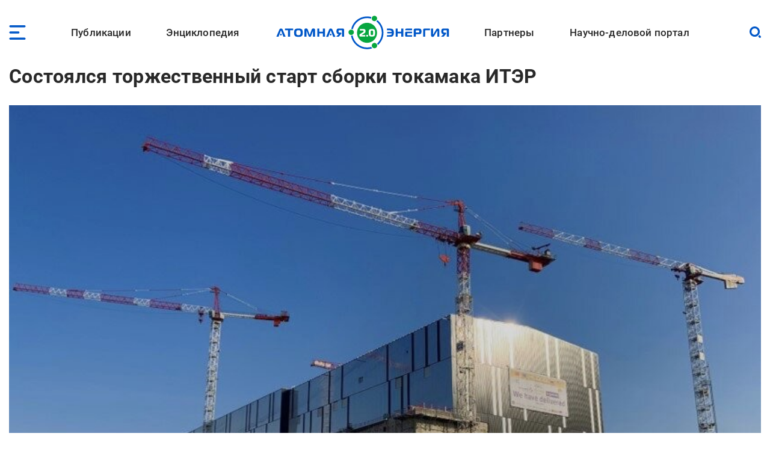

--- FILE ---
content_type: image/svg+xml
request_url: https://www.atomic-energy.ru/files/taxonomy/thermonuclear_1.svg
body_size: 12153
content:
<?xml version="1.0" encoding="UTF-8"?>
<svg id="Layer_2" data-name="Layer 2" xmlns="http://www.w3.org/2000/svg" viewBox="0 0 6372.64 4016.71">
  <defs>
    <style>
      .cls-1 {
        fill: #ff7300;
        stroke-width: 0px;
      }
    </style>
  </defs>
  <g id="Layer_1-2" data-name="Layer 1">
    <path class="cls-1" d="m3348.44,820.58c-1.62.35-3.24.62-4.85.78-8.3,9.07-23,63.18-42.23,152.23-.81,3.77-1.62,7.59-2.43,11.46,6.49-2.93,13.13-5.19,19.91-6.72,27.19-6.16,54.19-1.01,79.49,17.11-17.82-105.69-34.97-168.34-49.89-174.87Zm1707.59,988.12c-41.92,9.9-87.04,19.45-135.12,28.63l-1,.17c-51.33,9.78-105.81,19.11-163.17,27.92,22.92,118.52,41.01,242.51,53.46,370.46,3,30.79,5.51,61.37,7.57,91.73,70.15-23.68,135-48.91,193.95-75.49,54.03-24.36,103.01-49.82,146.5-76.23-12.58-65.44-28.39-132.02-47.54-199.23-16.41-57.61-34.71-113.68-54.64-167.97h0Zm-310.05,3.22c57.94-8.86,112.61-18.19,163.73-27.93l.96-.2c44.51-8.5,86.5-17.34,125.78-26.5-59.8-151.55-132.4-287.91-212.42-403.22-8.15-3.13-16.41-6.21-24.78-9.23-6.33,20.07-26.15,37.51-58.21,52.34-24.45,11.31-57.44,22.11-98.09,32.29,39.9,118.15,74.66,246.44,103.04,382.46Zm-374.46,100.9c-78.31,7.65-159.08,14.51-241.89,20.52-85.32,6.19-174.49,11.61-267.1,16.18,4.42,137.69,6.77,282.72,6.77,432.46,0,45.5-.21,90.47-.62,134.83,99.69-10.02,197.01-22.3,291.36-36.66,97.35-14.81,190.64-31.76,279.24-50.64-2.32-51.34-6-103.53-11.08-156.39-.12-.71-.23-1.43-.32-2.15l.11-.02-.11-1.18c-12.13-124.66-31.34-244.47-56.36-356.95Zm-510.86-17.74c90.19-4.47,178.72-9.87,265.13-16.14,81.19-5.89,159.06-12.45,233.26-19.62-7.9-32.42-16.29-64.17-25.13-95.19-28.39-99.62-61.36-191.29-97.8-272.92-57.23,5.64-117.63,10.79-180.73,15.41-67.42,4.93-139.26,9.34-215.01,13.17,8.55,116.01,15.4,241.94,20.28,375.3h0Zm-382.27,67.69c-40.8.83-82.17,1.49-124.08,1.98-61.82.72-118.26,1.09-169.04,1.09s-102.92-.34-163-1.02c-43.21-.48-85.89-1.16-128-2.01-3.66,108.42-5.7,222.99-5.85,341.64v29.7c.09,71.59.88,141.72,2.29,209.93,43.62,1.8,87.23,3.2,130.77,4.19,51.13,1.16,105.72,1.75,163.8,1.75s116.08-.63,169-1.87c42.48-.99,85.06-2.38,127.68-4.16,1.41-68.18,2.19-138.28,2.29-209.85v-29.7c-.16-118.66-2.19-233.25-5.85-341.68h0Zm-582.13-54.34c41.99.85,84.15,1.51,126.44,1.99,47.43.53,101.57.8,162.57.8s118.98-.29,168.61-.87c40.93-.48,81.78-1.13,122.52-1.96-3.65-92.12-8.49-179.34-14.37-260.28-2.9-39.97-6.05-78.4-9.42-115.12-35.28.67-71.09,1.21-107.41,1.61-58.86.66-112.32.99-159.93.99-43.06,0-92.54-.29-148.08-.87-39.68-.41-78.75-.98-117.15-1.7-3.37,36.71-6.52,75.12-9.42,115.08-5.88,80.95-10.72,168.19-14.37,260.33Zm-386.14,41.18c-87.13-4.28-171.18-9.31-251.83-15.03-88.22-6.26-174.12-13.47-257.2-21.56-24.99,112.42-44.19,232.16-56.31,356.75l-.11,1.18h.11c-.09.75-.2,1.46-.32,2.17-5.1,53.01-8.78,105.35-11.1,156.83,87.17,18.53,178.85,35.19,274.44,49.78,95.84,14.63,194.78,27.12,296.18,37.28-.42-44.43-.63-89.47-.63-135.04,0-149.7,2.35-294.7,6.77-432.36h0Zm-496.57-90.09c78.91,7.6,161.91,14.51,248.58,20.66,81.59,5.79,165.01,10.81,249.86,15,4.88-133.36,11.73-259.29,20.28-375.3-71.4-3.59-139.3-7.7-203.26-12.27-67.15-4.8-131.51-10.23-192.55-16.22-36.41,81.59-69.35,173.2-97.72,272.74-8.86,31.08-17.26,62.9-25.18,95.4Zm-397.69,6.22c-55.61-8.52-108.76-17.57-159.2-27.11-49.72-9.4-96.52-19.25-140.18-29.53-19.88,54.16-38.12,110.09-54.49,167.56-19.27,67.62-35.15,134.61-47.77,200.45,48.35,29.23,103.67,57.37,165.34,84.22,53.93,23.48,112.5,45.86,175.3,67,2.06-30.6,4.6-61.43,7.62-92.46,12.44-127.83,30.5-251.71,53.4-370.13h0Zm-279.85-107.97c40.51,9.41,84.14,18.53,130.67,27.32,49.76,9.4,103.15,18.46,159.93,27.12,28.35-135.97,63.09-264.21,102.95-382.32-43.29-10.74-77.92-22.11-102.87-34-34.9-16.63-54.57-36.57-57.29-59.83-3.11.55-6.21,1.11-9.28,1.67-84.66,118.82-161.43,261.08-224.12,420.05Zm271.75-483.42l2.69-.42c10.72-6.47,23.45-12.55,38.11-18.24,39.48-15.33,95.27-29.7,164.97-42.83,10.4-23.49,21.02-46.39,31.85-68.66,23.49-48.32,48.02-93.77,73.44-136.12-105.31,49.54-212.12,141.73-311.06,266.28h0Zm27.59,46.46c-2.3,2.02-4.95,3.67-7.88,4.83-2.5,1.89-3.78,3.49-3.78,4.79,0,2.41,9.16,7.93,26.47,16.18,22.88,10.91,55.7,21.49,97.39,31.64,12.91-35.92,26.3-70.82,40.14-104.64-49.91,10.46-90.17,21.46-119.5,32.85-14.31,5.56-25.33,10.36-32.83,14.36h0Zm3107.22,4.94c-4.45-1.37-8.3-3.78-11.36-6.88-6.64-3.28-15.33-7.06-25.96-11.31-29.18-11.65-69.66-22.88-120.1-33.54,13.71,33.51,26.98,68.1,39.77,103.69,39.61-9.7,71.02-19.75,93.29-30.05,18.71-8.66,28.63-14.54,28.63-17.24,0-1.19-1.14-2.66-3.38-4.4l-.89-.28h0Zm18.43-51.3c1.77.55,3.53,1.1,5.29,1.65-99.33-125.44-206.65-218.27-312.45-268.04,25.42,42.35,49.95,87.8,73.44,136.12,10.9,22.43,21.6,45.5,32.07,69.17,70.67,13.4,126.83,28.04,165.95,43.65,13.68,5.46,25.61,11.28,35.7,17.45Zm407.45,958.76c-40.74,23.74-85.63,46.65-134.34,68.61-64.43,29.05-135.69,56.51-213.06,82.15,4.95,100.33,4.84,198.02.21,292.34,75.73-34.35,145.34-71.22,208.09-110.3,61.63-38.37,116.27-78.7,163.17-120.65-.95-15.88-2.11-31.9-3.48-48.04-4.54-53.53-11.38-108.34-20.6-164.12h0Zm-727.18,251.64c-86.94,18.34-178.18,34.82-273.13,49.26-95.58,14.54-195.81,27.08-300.09,37.45-1.66,125.74-4.97,246.32-9.74,360.23,103.25-13.59,202.55-30.07,297.3-49.2,95.54-19.29,187.32-41.37,274.72-65.99,10.16-104.05,14.05-215.44,10.94-331.74h0Zm-960.59,113.68c-41.04,1.67-82.83,3.01-125.35,4.01-58.99,1.38-115.75,2.08-170.07,2.08s-107.47-.66-164.86-1.96c-43.55-.99-86.37-2.34-128.43-4.04,3.44,132.21,9.27,256.47,17.08,369.23,40.36,2.08,80.6,3.71,120.68,4.86,49.16,1.41,101,2.13,155.54,2.13s109.83-.77,160.78-2.28c39.02-1.16,78.22-2.77,117.56-4.82,7.81-112.75,13.63-237,17.07-369.2Zm-976.09-26.76c-106.01-10.5-207.85-23.25-304.91-38.07-93.22-14.23-182.85-30.43-268.33-48.41-3.09,116.37.82,227.82,11.01,331.91,86.37,24.27,177,46.06,271.29,65.13,95.8,19.37,196.22,36.03,300.67,49.73-4.77-113.92-8.08-234.53-9.75-360.29Zm-953.03-187.14c-69.72-23.05-134.49-47.56-193.78-73.38-56.1-24.43-107.5-50.14-153.76-76.99-9.13,55.41-15.92,109.88-20.42,163.07-1.42,16.77-2.61,33.4-3.59,49.89,51.7,45.99,112.7,90,182.03,131.62,57.57,34.56,120.89,67.44,189.38,98.41-4.66-94.4-4.8-192.19.13-292.61h0Zm2284.63-919.18c74.26-3.75,146.24-8.19,215.36-13.25,56.23-4.11,109.68-8.58,160.05-13.37-13.88-28.23-28.19-55.06-42.89-80.38-21.77-37.52-44.05-71.32-66.64-101.07-22.17-29.19-45.13-55.15-68.71-77.56-34.9-33.16-90.63-66.02-140.96-73.38-13.76-2.01-26.69-1.93-37.94.93-9.41,2.39-17.79,6.88-24.5,13.94-10.67,11.23-18.7,29.6-22.72,57.1-.12.79-.25,1.57-.41,2.34,11.1,84.84,20.96,180.39,29.37,284.7h0Zm-910.87,13.25c37.2.69,74.65,1.23,112.3,1.62,29.17.3,61.9.5,98.26.59-7.28-94.58-15.74-181.84-25.21-260.22-10.66-63.86-30.71-113.16-54.42-140.84-8.07-9.42-15.43-15.14-21.55-16.53-2.84-.64-6.42.53-10.68,3.79-19.26,14.72-38.23,51.94-53.87,117.43-17.03,71.33-32.25,171.77-44.83,294.16h0Zm311.46,2.2c39.47-.11,75.45-.35,108-.71,34.39-.38,68.59-.9,102.56-1.53-12.58-122.38-27.8-222.8-44.83-294.12-15.64-65.49-34.61-102.71-53.87-117.43-4.26-3.25-7.84-4.43-10.68-3.79-6.13,1.39-13.49,7.11-21.55,16.53-23.7,27.69-43.76,76.98-54.42,140.85-9.47,78.37-17.93,165.63-25.21,260.2h0Zm-1075.82-41.86c53.73,5.09,111.14,9.82,171.88,14.17,65.56,4.69,133.59,8.82,203.61,12.35,8.41-104.35,18.27-199.94,29.38-284.8-.16-.77-.29-1.55-.41-2.34-4.02-27.49-12.06-45.87-22.72-57.1-6.72-7.07-15.09-11.55-24.5-13.94-11.25-2.86-24.19-2.95-37.94-.93-50.33,7.36-106.06,40.23-140.96,73.38-23.59,22.41-46.55,48.37-68.71,77.56-22.59,29.75-44.86,63.55-66.64,101.07-14.73,25.38-29.07,52.27-42.99,80.58h0Zm3034.44,1075.59c-41.21,33.84-87.08,66.46-137.24,97.69-71.37,44.44-151.91,86.31-240.55,125.16-13.42,189.68-45.21,364.61-90.76,518.47,20.83,4.46,41.38,7.03,61.57,7.63,26.97.8,53.58-1.91,79.63-8.33,78.18-19.26,143.78-70.85,195.16-147.16,55.68-82.7,94.79-193.78,115.54-324.41l.21-1.77c.18-1.62.46-3.2.81-4.75,12.39-80.78,17.73-168.96,15.62-262.53h0Zm-771.51,360.24c-82.16,22.58-168.19,43-257.61,61.05-100.33,20.25-204.04,37.43-310.42,51.24-4.12,87.68-9.12,171.1-14.91,249.5-4.5,60.86-9.49,118.72-14.94,173.23,37.38,40.88,80,74.24,123.25,96.98,42.93,22.57,85.61,34.18,122.91,31.42,1.97-.33,3.99-.54,6.04-.6,121.34-13.82,222.25-155.81,287.48-374.9,25.51-85.69,45.18-182.59,58.2-287.93h0Zm-964.3,147.62c-36.68,1.84-74.03,3.33-112.05,4.46-45.62,1.35-90.18,2.16-133.59,2.41.67.55,1.33,1.12,1.97,1.71l.03.03.57.54.25.24.39.38.38.39.24.25.54.57.03.03c3.98,4.3,7.12,9.42,9.11,15.1.1.27.19.55.28.82l.06.17c1.14,3.5,1.85,7.2,2.06,11.01,2.92,44.9,6.1,88.42,9.52,130.41l.04.31c3.29,27.84,10.42,84.01,21.2,143.98,10.94,60.86,25.86,128.25,44.96,181.08,5.06,13.99,13.57,25.22,23.56,31.86,5.61,3.73,11.39,5.82,16.73,5.74,4.71-.07,10.02-2.15,15.62-6.73,11.86-9.71,23.02-28.18,31.69-57.94,26.71-91.65,49.64-253.44,65.91-460.38l.5-6.44h0Zm-300.92,6.88c-42.26-.23-85.77-.99-130.44-2.27-39.06-1.12-77.46-2.63-115.17-4.51l.49,6.33c16.27,206.94,39.2,368.74,65.91,460.38,8.67,29.76,19.83,48.22,31.69,57.94,5.6,4.58,10.91,6.67,15.62,6.73,5.34.07,11.12-2.01,16.73-5.74,9.99-6.64,18.5-17.87,23.56-31.86,19.1-52.83,34.02-120.22,44.96-181.08,10.78-59.96,17.91-116.14,21.2-143.98l.04-.31c3.42-41.99,6.6-85.51,9.52-130.41.21-3.81.92-7.5,2.06-11.01l.06-.17c.09-.27.18-.55.28-.82,2-5.68,5.13-10.8,9.11-15.1l.03-.03.54-.57.24-.25.38-.39.39-.38.25-.24.57-.54.03-.03c.63-.59,1.28-1.15,1.95-1.7h0Zm-641.87-41.94c-107.59-13.92-212.44-31.27-313.8-51.77-88.18-17.83-173.06-37.96-254.17-60.19,13.03,105.11,32.67,201.8,58.13,287.33,65.23,219.08,166.14,361.08,287.48,374.9,2.05.06,4.07.26,6.04.6,37.3,2.76,79.98-8.85,122.91-31.42,43.25-22.74,85.87-56.1,123.25-96.98-5.44-54.52-10.44-112.37-14.94-173.23-5.79-78.32-10.79-161.64-14.9-249.22h0Zm-961.7-248.93c-80.31-35.11-154.25-72.87-221.01-112.95-57.84-34.72-110.31-71.22-156.89-109.28-2.01,92.96,3.34,180.57,15.66,260.88.35,1.55.62,3.14.81,4.75l.21,1.77c20.75,130.64,59.86,241.71,115.54,324.41,51.38,76.32,116.99,127.9,195.16,147.16,26.06,6.42,52.67,9.12,79.63,8.33,20.19-.6,40.74-3.17,61.57-7.63-45.47-153.58-77.23-328.16-90.69-517.45Zm850.94-2192.09c5.47,23.47-9.13,46.93-32.6,52.39-23.47,5.47-46.93-9.13-52.39-32.6-23.69-100.67-95.61-176.85-182.67-231.68-127.43-80.25-285.01-114.78-378.13-114.63-177.32.28-385.93,56.4-599.64,177.09-190.73,107.71-385.22,266.92-565.02,483.89-174.41,210.46-303.85,432.46-387.32,642.83-24.76,62.4-45.46,123.72-62.09,183.36,86.61-198.73,211.4-404.74,373.54-600.4,186.63-225.21,389.69-391.14,589.6-504.03,227.29-128.36,450.9-188.05,642.3-188.35,97.86-.15,208.44,24.08,301.41,73.31,81.25,43.02,149.82,105.21,186.92,187.24,38.77-19,78.14-31.2,117.82-36.05,9.57-1.17,23.11-1.52,39.37-.82,46.57,1.99,118.94,13.42,181.92,40.71,33.98,14.72,65.46,33.99,89.99,58.82-10.71-138.34-36.91-256.73-79.41-350.38-35.77-78.83-82.97-139.52-142.04-178.98-58.28-38.92-129.41-57.8-213.96-53.68-55.64,2.71-117.12,15.36-184.59,38.74,46.47,18.1,92.7,40.52,135.72,67.62,104.65,65.9,191.53,159.36,221.24,285.61ZM14.87,2142.82c-1.13-3.25-1.9-6.68-2.24-10.26-17.7-180.94,21.01-404.63,114.75-640.92,86.83-218.85,220.88-449.07,400.97-666.38,186.63-225.21,389.69-391.14,589.6-504.03,227.29-128.36,450.9-188.05,642.3-188.35,42.72-.07,97.35,6.26,156.69,19.81,1.03-.57,2.09-1.1,3.18-1.59,115.04-52.2,218.08-79.21,309.45-83.67,103.91-5.07,192.57,18.96,266.52,68.35,2.81,1.88,5.6,3.8,8.36,5.75,6.76-13.8,14.79-26.64,23.9-38.51,36.88-48.06,91.13-79.84,149.31-94.18,57.55-14.19,119.65-11.44,172.9,9.42,20.09,7.87,39.01,18.32,56.06,31.4,88.43,67.85,154.99,204.31,203.91,360.95,26.22,83.98,47.62,174.22,64.71,262.62,14.55-70.85,33.04-142.55,54.98-211.16,56.97-178.15,138.14-337.49,235.78-412.41,17.06-13.09,35.97-23.53,56.06-31.4,53.25-20.86,115.35-23.61,172.9-9.42,58.18,14.35,112.43,46.12,149.31,94.18,9.11,11.87,17.14,24.72,23.9,38.51,2.77-1.95,5.55-3.87,8.36-5.75,73.95-49.39,162.61-73.42,266.52-68.35,91.37,4.46,194.41,31.47,309.45,83.67,1.09.49,2.15,1.02,3.18,1.59,59.35-13.55,113.97-19.87,156.69-19.81,191.4.3,415.01,59.99,642.3,188.35,199.91,112.89,402.97,278.82,589.6,504.03,180.09,217.32,314.14,447.53,400.97,666.38,93.75,236.29,132.46,459.98,114.75,640.92-.34,3.58-1.1,7.01-2.24,10.26,27.56,176.94,16.9,334.49-32.74,455.77-55.18,134.81-160.1,252.1-286.52,331.09-124.5,77.79-270.61,119.02-411.65,104.06-4.36-.46-8.49-1.56-12.33-3.17-47.35,203.77-129.63,367.34-237.71,468.3-106.21,99.21-250.53,161.85-398.58,180.83-139.63,17.9-283.14-2.95-401.99-68.43-113.1,190.22-255.49,306.95-405.88,321.59-87.12,8.47-176.87-.45-258.4-31.96-12.62-4.88-25.03-10.29-37.2-16.26-11.3-4.79-22.37-10.78-33.19-18.05-27.45-16.47-53.36-36.11-77.23-59.14-.56,2.19-1.12,4.36-1.68,6.51-15.79,60.49-44.84,105.6-81.07,137.84-36.91,32.85-80.93,51.97-125.85,60.18-43.93,8.03-88.79,5.5-128.49-4.87-45.05-11.76-84.45-33.86-109.98-62.55-10.56-11.87-27.45-43.08-42.27-75.32-14.3-31.1-27.65-65.09-31.9-84.11-.44-2-.74-4.01-.89-6-11.77-34.38-22.35-75.26-31.69-122.04-8.54-42.77-16.63-91.22-24.21-144.72-7.58,53.5-15.67,101.95-24.21,144.72-9.34,46.78-19.92,87.67-31.69,122.04-.16,1.99-.45,3.99-.89,6-4.24,19.02-17.6,53.01-31.9,84.11-14.82,32.24-31.7,63.45-42.27,75.32-25.53,28.69-64.93,50.78-109.98,62.55-39.7,10.36-84.55,12.9-128.49,4.87-44.91-8.21-88.93-27.32-125.85-60.18-36.23-32.24-65.28-77.35-81.07-137.84-.56-2.15-1.12-4.32-1.68-6.51-23.86,23.04-49.78,42.67-77.23,59.14-10.82,7.27-21.89,13.26-33.19,18.05-12.17,5.97-24.58,11.38-37.2,16.26-81.53,31.51-171.28,40.44-258.4,31.96-150.39-14.63-292.78-131.36-405.88-321.59-118.84,65.48-262.36,86.33-401.99,68.43-148.05-18.98-292.37-81.62-398.58-180.83-108.08-100.95-190.37-264.52-237.71-468.3-3.84,1.62-7.98,2.71-12.33,3.17-141.05,14.96-287.15-26.27-411.65-104.06-126.42-78.99-231.34-196.28-286.52-331.09-49.64-121.29-60.31-278.83-32.74-455.77h0ZM2813.51,719.05c-4.1-54.57-10.47-109.55-19.93-161.43-15.67-85.99-39.64-164.2-75.49-218.62-24.6-37.34-55.27-62.77-93.4-69.76,16.33,25.24,31.16,52.63,44.51,82.05,47.25,104.13,76.01,234.43,87.21,385.6,11.92-5.12,24.27-9.42,36.95-12.95,6.63-1.85,13.35-3.47,20.14-4.88h0Zm-231.29-537.97c2.28-.22,4.51-.4,6.71-.55,88.44-5.77,153.86,37.83,201.86,110.68,42.96,65.2,70.87,154.53,88.46,251.05,10.1,55.42,16.85,112.93,21.14,169.33,41.41.9,82.99,7.5,121.6,17.71,5.56,1.47,10.9,2.96,16.01,4.47,4.17.85,8.27,2.17,12.3,3.96,1.91.8,3.74,1.72,5.48,2.75,20,11.19,38.17,34.16,54.43,67.76-18.7-120.65-45.84-252.8-82.97-371.69-44.12-141.29-101.43-262.28-173.53-317.6-10.45-8.02-22.23-14.49-34.9-19.46-36.5-14.3-79.74-16.02-120.34-6.01-39.97,9.86-76.68,30.96-100.84,62.44-5.94,7.74-11.13,16.13-15.44,25.16h0Zm608.55,914.82c-1.64.31-3.32.53-5.02.65-1.26.09-2.52.12-3.76.1,1.46,9.7,2.91,19.59,4.34,29.65,1.46-10.32,2.95-20.45,4.45-30.4h0Zm-1025.35-375.7c-1.37-2.07-2.58-4.29-3.6-6.64-28.01-64.13-83.16-113.73-149.4-148.8-80.42-42.58-176.1-63.54-260.79-63.41-177.32.28-385.93,56.4-599.64,177.09-190.73,107.71-385.22,266.92-565.02,483.89-207.51,250.4-351.41,517.31-429.95,761.58-82.4,256.27-92.79,485.73-28.86,641.93,48.01,117.29,140.33,219.99,252.05,289.79,108.91,68.05,235.5,104.25,356.36,91.43,1.5-.16,3-.24,4.48-.25-2.66-15.05-5.14-30.29-7.45-45.7-.94,0-1.89-.05-2.84-.12-43.22-3.22-82.3-10.76-117.49-22.2-103.06-33.52-170.98-99.38-210.85-187.9-38.06-84.48-49.41-188.78-40.82-304.2,8.82-118.51,38.71-249.6,82.09-383.09,33.6-118.14,86.96-243.51,158.69-370.11,68.93-121.67,154.89-244.55,256.61-363.25,128.8-150.31,270.44-272.09,413.02-366.41,151.05-99.93,303.45-169.24,443.1-209.22,5.98-1.77,11.96-3.44,17.93-4.99,2.65-.72,5.3-1.43,7.95-2.12,1.51-.4,3.02-.71,4.53-.94,72.81-17.05,144.23-17.61,212.19.25,30.85,8.1,60.21,19.86,88.06,35.02,22.85,12.44,44.37,26.97,64.57,43.48,18.15-16.54,36.52-31.59,55.09-45.11h0ZM527.49,2027.75l-.28.98c-36.42,128.65-47.6,246.96-31.46,345.94,14.81,90.86,52.87,165.15,115.83,215.3,21.07,16.78,44.05,30.34,68.68,40.79l.14.06.03-.06c10.46,4.44,21.23,8.35,32.32,11.75-3.78-215.32,23.66-452.85,88.78-696.61,103.09-385.9,278.89-715.06,476.96-940.97-122.16,85.81-242.66,192.87-353.28,321.96-98.07,114.45-180.82,232.7-247.05,349.6-68.27,120.49-118.93,239.47-150.67,351.26h0Zm188.79,705.9c-24.38-5.69-47.75-13.24-69.98-22.67l.03-.06c-32.3-13.72-62.1-31.24-89.02-52.67-46.94-37.38-82.96-84.41-108.5-139.26,4.6,50.64,15.31,96.48,33.14,136.06,29.85,66.25,80.82,115.59,158.29,140.79,24.57,7.99,51.97,13.67,82.36,16.81-2.6-25.9-4.71-52.25-6.32-78.99h0ZM1765.58,771.08c-.79.26-1.6.5-2.42.71-13.64,3.59-27.44,7.5-41.36,11.71-120.46,40.37-246.68,132.86-366.05,265.79-194.56,216.66-368.32,538.82-469.92,919.15-83.88,313.99-103.09,616.66-72.38,871.62,32.18,267.14,118.52,479.85,241.77,594.98,92.85,86.73,219.65,141.58,350.11,158.3,122.1,15.65,246.84-2.16,349.16-58.58-7.15-14.17-14.16-28.67-21.01-43.48-37.55,13.31-73.14,21.74-106.85,25.69-107.59,12.58-196.77-18.88-269.97-82.63-69.69-60.7-123.55-150.77-164.03-259.42-41.69-111.9-69.36-243.73-85.66-383.1l-.13-1.39c-18.62-121.25-22.46-256.66-10.29-400.25,11.81-139.34,38.59-286.95,81.45-437.4,79.76-279.98,202.84-525.92,344.45-710.81,146.32-191.04,313.82-318.09,476.15-352.61,16.5-21.77,33.27-42.28,50.3-61.49-14.41-11.3-29.34-21.19-44.78-29.6-21.43-11.67-44.31-20.79-68.6-27.17-53.82-14.14-110.98-13.66-169.93-.03h0Zm-93.09,2568.19c-28.7,6.68-57.37,10.53-85.87,11.37-34.91,1.03-69.28-2.45-102.84-10.72-58.33-14.37-110.75-42.11-156.92-81.38,25.36,44.08,54.31,81.31,87.16,109.92,54.81,47.74,121.76,71.28,202.72,61.8,26.06-3.05,53.5-9.36,82.36-19.2-5.83-14.71-11.52-29.67-17.06-44.88-3.24-8.89-6.42-17.86-9.56-26.92Zm810.15,454.7c1.63-1.1,3.31-2.07,5.02-2.92,36.17-21.94,68.86-50.66,96.24-87.02.59-.79,1.2-1.55,1.84-2.28-9.74-53.62-18.79-114.79-27.05-182.64-30.32,25.98-62.33,47.93-94.67,64.93-58.73,30.88-119.47,46.1-174.95,40.7h-.01c-33.43-3.25-65.42-12.94-95.8-28.48,8.77,14.33,17.72,28.29,26.83,41.79,40.95,60.69,84.49,111.27,128.11,142.3,37.21,26.47,73.84,37.98,107.49,27.13,2.17-.7,4.36-1.5,6.57-2.41,6.65-3.33,13.2-6.87,19.65-10.61l.73-.49h0Zm-189.6,54.02c-51.29-37.74-100.4-94.56-145.32-161.13-84.59-125.36-156.27-288.03-198.88-420.25-.62-1.91-1.09-3.84-1.43-5.77-8.52-23.46-16.56-47.84-24.09-73.11-72.13-242.25-99.65-568.86-65.59-922.78.03-1.51.13-3.02.32-4.55h.12c18.28-187.21,51.82-363.16,96.57-520.16,34-119.27,74.58-228.12,119.97-323.18,42.72-131.64,113.93-292.73,197.86-417.11,46.27-68.57,96.99-126.81,149.96-164.49,58.12-41.35,119.05-58.62,180.63-40.31-15.59-14.81-36.18-26.9-58.56-36.59-51.81-22.45-111.97-31.88-150.86-33.54-10.67-.46-19.39-.25-25.38.48-157.02,19.18-314.66,189.48-444.5,456.58-133.11,273.82-234.26,646.05-274.72,1061.99-41.19,423.38,10.42,805.68,114.81,1092.42,109.45,300.63,274.34,492.91,446.5,509.66,27.47,2.67,55.15,3.35,82.58,1.83h0Zm324.8-2949.99c-3.58-1.22-7.06-2.93-10.35-5.14-9.27-6.26-18.26-10.72-26.95-13.52-33.65-10.84-70.28.66-107.49,27.13-43.62,31.03-87.16,81.61-128.11,142.3-6.95,10.3-13.81,20.88-20.57,31.67,42.31-29.04,94.24-53.18,143.24-60.35,24.77-3.62,49.2-3.18,72.08,2.64,16.71,4.25,32.42,11.27,46.69,21.52,9.26-53.22,19.13-99.91,29.55-139.27.65-2.45,1.29-4.78,1.92-6.99Zm411.21-76.63c-1.61-.17-3.23-.43-4.85-.78-14.92,6.53-32.07,69.18-49.89,174.87,25.3-18.12,52.3-23.28,79.49-17.11,6.77,1.53,13.42,3.79,19.91,6.72-.82-3.95-1.65-7.84-2.48-11.68-19.22-88.93-33.9-142.95-42.19-152.02h0Zm-78.47-18.05c-45.64-6.99-92.63-6.93-134,4.59-51.14,14.23-94.07,47.47-113.53,109.62-1.11,3.54-2.05,6.77-2.81,9.65-32.85,124.17-60.38,327.64-79.69,582.51-18.96,250.3-29.82,549.82-29.82,872.3s10.2,607.62,28.02,848.54c18.28,247.21,44.39,442.32,75.53,561.59,10.99,42.11,30.59,72.95,54.79,94.49,24.26,21.59,53.5,34.21,83.52,39.7,31,5.67,62.76,3.85,90.94-3.5,27.13-7.08,50.09-19.04,64.51-33.98-57.86-52.62-103.9-223.84-133.36-473.55-32.76-277.68-53.18-659.4-53.66-1080.85v-30.09c.47-421.53,20.89-803.32,53.66-1081.04,22.79-193.12,55.49-339.3,95.9-419.97h0Zm74.49,3014.96c9.38-21.42,17.12-41.47,19.46-51.92,1.43-6.49,4.25-12.31,8.06-17.24,7.07-28.46,15.07-65.15,23.84-109.1.76-3.79,1.51-7.63,2.26-11.51-16.44,8.32-34.41,12.79-52.95,12.53-18.5-.26-36.94-5.08-54.29-15.28,19.2,118.29,37.71,187.85,53.62,192.51ZM4051.58,566.23c-5.47,23.47-28.93,38.06-52.4,32.6s-38.06-28.93-32.6-52.39c29.71-126.25,116.59-219.71,221.24-285.61,43.03-27.1,89.26-49.52,135.72-67.62-67.47-23.38-128.95-36.03-184.59-38.74-84.55-4.12-155.68,14.75-213.96,53.68-59.08,39.46-106.28,100.15-142.04,178.98-42.49,93.65-68.7,212.04-79.41,350.38,24.53-24.83,56.01-44.09,89.99-58.82,62.98-27.29,135.35-38.72,181.92-40.71,16.26-.69,29.8-.34,39.37.82,39.68,4.85,79.05,17.05,117.82,36.05,37.1-82.03,105.67-144.22,186.92-187.24,92.97-49.23,203.55-73.46,301.41-73.31,191.4.3,415.01,59.99,642.3,188.35,199.9,112.89,402.97,278.82,589.6,504.03,162.14,195.66,286.93,401.67,373.54,600.4-16.63-59.64-37.34-120.96-62.09-183.36-83.46-210.37-212.91-432.37-387.32-642.83-179.8-216.97-374.29-376.18-565.02-483.89-213.71-120.68-422.32-176.81-599.64-177.09-93.12-.15-250.7,34.39-378.13,114.63-87.06,54.83-158.98,131.01-182.67,231.68h0Zm-579.34,145.36c4.29-56.39,11.04-113.91,21.14-169.33,17.59-96.52,45.51-185.85,88.46-251.05,48-72.85,113.42-116.45,201.86-110.68,2.2.14,4.44.32,6.71.55-4.31-9.03-9.5-17.42-15.44-25.16-24.15-31.48-60.87-52.58-100.84-62.44-40.6-10.01-83.83-8.29-120.34,6.01-12.67,4.96-24.45,11.44-34.9,19.46-82.33,63.17-153.68,206.61-205.74,369.4-43.63,136.42-72.99,285.02-83.79,411.86,23.3-84.91,52.59-140.19,87.43-159.7,1.76-1.05,3.61-1.98,5.54-2.78,4.02-1.79,8.11-3.1,12.27-3.95,5.11-1.51,10.45-3,16.02-4.47,38.61-10.21,80.19-16.81,121.6-17.71h0Zm275.71-442.35c-38.12,6.99-68.79,32.42-93.4,69.76-35.85,54.42-59.82,132.63-75.49,218.62-9.46,51.88-15.83,106.86-19.93,161.43,6.79,1.41,13.51,3.04,20.14,4.88,12.68,3.53,25.03,7.82,36.95,12.95,11.2-151.17,39.96-281.47,87.21-385.6,13.35-29.42,28.18-56.8,44.51-82.05h0Zm462.87,444.32c-1.03,2.35-2.24,4.57-3.6,6.64,18.57,13.51,36.94,28.57,55.09,45.1,20.2-16.51,41.73-31.04,64.57-43.48,27.85-15.17,57.22-26.92,88.06-35.02,67.96-17.86,139.38-17.3,212.19-.25,1.51.23,3.02.54,4.53.94,2.64.7,5.29,1.41,7.95,2.12,5.97,1.55,11.94,3.23,17.93,4.99,139.64,39.98,292.05,109.3,443.1,209.22,142.58,94.33,284.22,216.1,413.02,366.41,101.72,118.71,187.67,241.58,256.61,363.25,71.73,126.6,125.09,251.97,158.69,370.11,43.38,133.49,73.27,264.58,82.09,383.09,8.59,115.42-2.76,219.72-40.82,304.2-39.88,88.51-107.79,154.37-210.85,187.9-35.19,11.45-74.26,18.98-117.49,22.2-.95.07-1.9.11-2.84.12-2.3,15.41-4.78,30.65-7.45,45.7,1.48,0,2.97.09,4.48.25,120.86,12.82,247.45-23.38,356.36-91.43,111.71-69.8,204.04-172.5,252.05-289.79,63.93-156.21,53.54-385.66-28.86-641.93-78.53-244.26-222.44-511.17-429.95-761.58-179.8-216.97-374.29-376.18-565.02-483.89-213.71-120.68-422.32-176.81-599.64-177.09-84.69-.13-180.37,20.83-260.79,63.41-66.24,35.07-121.38,84.67-149.4,148.8h0Zm1634.61,1315.19l-.28-.99c-31.74-111.78-82.4-230.77-150.67-351.26-66.23-116.9-148.98-235.15-247.05-349.6-110.62-129.09-231.12-236.16-353.28-321.97,198.07,225.91,373.88,555.08,476.96,940.98,65.12,243.77,92.56,481.3,88.78,696.61,11.08-3.4,21.86-7.32,32.32-11.75l.03.06.14-.06c24.63-10.45,47.61-24.01,68.68-40.79,62.96-50.14,101.02-124.44,115.83-215.3,16.14-98.98,4.95-217.29-31.46-345.94h0Zm-1194.6-1245.24c-13.92-4.21-27.72-8.12-41.36-11.71-.82-.22-1.62-.46-2.42-.71-58.95-13.64-116.11-14.12-169.93.03-24.3,6.38-47.17,15.5-68.6,27.17-15.43,8.4-30.37,18.29-44.78,29.6,17.02,19.2,33.8,39.71,50.3,61.49,162.33,34.52,329.83,161.57,476.15,352.61,141.61,184.89,264.68,430.83,344.45,710.81,42.86,150.45,69.64,298.05,81.45,437.4,12.17,143.59,8.33,279-10.29,400.25l-.13,1.39c-16.31,139.37-43.97,271.2-85.66,383.1-40.48,108.65-94.33,198.72-164.03,259.42-73.19,63.75-162.38,95.21-269.97,82.63-33.7-3.94-69.3-12.38-106.85-25.69-6.85,14.81-13.86,29.31-21.01,43.48,102.32,56.42,227.06,74.23,349.16,58.58,130.46-16.73,257.25-71.57,350.11-158.3,123.25-115.13,209.59-327.84,241.77-594.98,30.71-254.96,11.5-557.63-72.38-871.62-101.6-380.33-275.36-702.48-469.92-919.15-119.37-132.93-245.59-225.41-366.05-265.79h0Zm999.21,2029.14c30.39-3.14,57.78-8.81,82.36-16.81,77.46-25.2,128.44-74.54,158.29-140.79,17.83-39.58,28.54-85.42,33.14-136.06-25.54,54.85-61.55,101.88-108.5,139.26-26.92,21.44-56.71,38.95-89.02,52.67l.03.06c-22.24,9.43-45.6,16.98-69.98,22.67-1.62,26.74-3.72,53.08-6.32,78.99h0Zm-976.51,598.44c28.87,9.84,56.3,16.15,82.36,19.2,80.96,9.47,147.92-14.07,202.72-61.8,32.85-28.61,61.8-65.84,87.16-109.92-46.16,39.26-98.59,67-156.92,81.38-33.56,8.27-67.93,11.75-102.84,10.72-28.5-.85-57.17-4.69-85.87-11.37-3.14,9.06-6.32,18.04-9.56,26.92-5.54,15.21-11.23,30.18-17.06,44.88Zm-788.55,379.97c1.71.85,3.38,1.82,5.01,2.92l.73.49c6.45,3.75,13,7.28,19.65,10.61,2.21.91,4.4,1.71,6.57,2.41,33.65,10.84,70.28-.66,107.49-27.13,43.62-31.03,87.16-81.61,128.11-142.3,9.11-13.5,18.06-27.47,26.83-41.79-30.38,15.54-62.37,25.23-95.8,28.48h-.01c-55.48,5.39-116.22-9.82-174.95-40.7-32.34-17.01-64.35-38.96-94.67-64.93-8.27,67.85-17.32,129.03-27.05,182.64.63.74,1.25,1.49,1.84,2.28,27.38,36.37,60.08,65.09,96.25,87.03h0Zm540.23-530.2c-.34,1.93-.81,3.85-1.43,5.77-42.6,132.21-114.28,294.88-198.88,420.25-44.92,66.57-94.03,123.39-145.31,161.13,27.43,1.52,55.11.84,82.58-1.83,172.16-16.75,337.05-209.03,446.5-509.66,104.39-286.73,156.01-669.04,114.81-1092.42-40.47-415.94-141.62-788.17-274.72-1061.99-129.84-267.1-287.48-437.4-444.5-456.58-5.99-.73-14.7-.94-25.38-.48-38.89,1.66-99.05,11.09-150.86,33.54-22.38,9.69-42.97,21.78-58.56,36.59,61.57-18.3,122.5-1.04,180.63,40.31,52.97,37.68,103.69,95.92,149.96,164.49,83.92,124.37,155.14,285.47,197.86,417.11,45.39,95.06,85.97,203.9,119.97,323.18,44.75,156.99,78.29,332.95,96.57,520.16h.12c.19,1.52.29,3.04.32,4.55,34.06,353.92,6.54,680.53-65.59,922.78-7.52,25.27-15.56,49.65-24.09,73.11h0Zm-660.08-2367.99c-3.29,2.22-6.77,3.92-10.35,5.14.63,2.21,1.27,4.54,1.92,6.99,10.41,39.36,20.29,86.06,29.55,139.27,14.27-10.25,29.98-17.27,46.69-21.52,22.88-5.82,47.31-6.26,72.08-2.64,49,7.17,100.93,31.31,143.24,60.35-6.76-10.8-13.62-21.37-20.57-31.67-40.95-60.69-84.49-111.27-128.11-142.3-37.21-26.47-73.84-37.98-107.49-27.13-8.69,2.8-17.68,7.26-26.95,13.52Zm-209.08-84.95c-41.37-11.51-88.36-11.58-134-4.59,40.41,80.67,73.11,226.85,95.9,419.97,32.77,277.72,53.18,659.51,53.66,1081.04v30.09c-.48,421.45-20.89,803.17-53.66,1080.85-29.46,249.71-75.5,420.94-133.36,473.55,14.43,14.94,37.38,26.9,64.51,33.98,28.18,7.36,59.93,9.17,90.94,3.5,30.02-5.49,59.26-18.11,83.52-39.7,24.2-21.54,43.79-52.38,54.79-94.49,31.14-119.27,57.25-314.38,75.53-561.59,17.82-240.92,28.02-531.04,28.02-848.54s-10.86-621.99-29.82-872.3c-19.31-254.87-46.84-458.34-79.69-582.51-.76-2.88-1.7-6.11-2.81-9.65-19.46-62.15-62.38-95.38-113.53-109.62h0Zm-227.95,2958.45c2.33,10.45,10.07,30.5,19.46,51.92,15.92-4.66,34.43-74.22,53.62-192.51-17.35,10.21-35.79,15.02-54.29,15.28-18.54.26-36.51-4.22-52.95-12.53.75,3.88,1.5,7.72,2.26,11.51,8.77,43.95,16.78,80.64,23.84,109.1,3.81,4.93,6.63,10.75,8.06,17.24Z"/>
  </g>
</svg>

--- FILE ---
content_type: image/svg+xml
request_url: https://www.atomic-energy.ru/files/images/logo/iter_logo_noonyellow1.svg
body_size: 11935
content:
<?xml version="1.0" encoding="UTF-8" standalone="no"?>
<!-- Created with Inkscape (http://www.inkscape.org/) -->

<svg
   xmlns:dc="http://purl.org/dc/elements/1.1/"
   xmlns:cc="http://creativecommons.org/ns#"
   xmlns:rdf="http://www.w3.org/1999/02/22-rdf-syntax-ns#"
   xmlns:svg="http://www.w3.org/2000/svg"
   xmlns="http://www.w3.org/2000/svg"
   version="1.2"
   width="499.99905"
   height="238.26123"
   id="svg2">
  <defs
     id="defs4" />
  <metadata
     id="metadata7">
    <rdf:RDF>
      <cc:Work
         rdf:about="">
        <dc:format>image/svg+xml</dc:format>
        <dc:type
           rdf:resource="http://purl.org/dc/dcmitype/StillImage" />
        <dc:title></dc:title>
      </cc:Work>
    </rdf:RDF>
  </metadata>
  <g
     transform="translate(1277.8166,472.53256)"
     id="layer1">
    <path
       d="m -1081.88,-234.35618 c -0.2148,-0.0329 -0.6191,-0.0969 -0.8985,-0.14205 l -0.5078,-0.0821 0,-1.28198 c 0,-0.70509 0.045,-1.54228 0.097,-1.86042 0.094,-0.56952 0.1077,-0.57916 0.8809,-0.625 0.6513,-0.0386 0.8412,-0.12178 1.1136,-0.48747 0.3188,-0.42815 0.3305,-0.63812 0.4064,-7.26562 l 0.078,-6.82472 2.5001,-0.0461 c 1.3749,-0.0254 2.7316,-0.004 3.0147,0.0474 l 0.5149,0.0936 -0.046,7.53067 -0.046,7.53067 -0.4384,0.8928 c -0.5508,1.12191 -1.6169,2.0795 -2.6597,2.38917 -0.7257,0.21552 -2.9808,0.28927 -4.0113,0.13118 z m 25.6628,-9.3897 0.04,-9.17969 2.8125,0 2.8125,0 0.047,0.82031 c 0.026,0.45118 0.089,0.82031 0.1404,0.82031 0.051,0 0.3328,-0.24668 0.6256,-0.54818 0.989,-1.01831 1.6328,-1.24885 3.4836,-1.24746 1.4238,0.001 1.7428,0.0517 2.4138,0.38335 1.4732,0.72807 2.5693,2.28845 2.9125,4.14667 0.2539,1.37426 0.1149,4.18889 -0.2569,5.2045 -0.8853,2.41768 -3.0425,3.80831 -5.5542,3.58056 -1.1116,-0.1008 -1.9144,-0.47873 -2.628,-1.23725 -0.3075,-0.3268 -0.6118,-0.5943 -0.6763,-0.59444 -0.064,-1.4e-4 -0.1172,1.58178 -0.1172,3.51538 l 0,3.51562 -3.0481,0 -3.0481,0 0.04,-9.17968 z m 8.2878,-0.19671 c 0.6532,-0.5138 0.9319,-2.47908 0.5726,-4.03745 -0.086,-0.37372 -0.2442,-0.7669 -0.351,-0.87376 -0.7691,-0.76911 -1.8533,-0.59614 -2.2527,0.3594 -0.2895,0.69253 -0.3205,3.01384 -0.051,3.82995 0.3322,1.00669 1.2956,1.34066 2.0822,0.72186 z m -224.6537,3.93255 c -1.4556,-0.37489 -2.3435,-0.84425 -3.2551,-1.72075 -0.9776,-0.94002 -1.4293,-1.84478 -1.6715,-3.34777 -0.6439,-3.99618 1.1754,-6.81918 5.0216,-7.79179 1.1196,-0.28313 1.5944,-0.3155 3.567,-0.24322 1.2515,0.0459 2.5821,0.17019 2.9568,0.27628 l 0.6814,0.19288 -0.1117,1.81254 c -0.061,0.99691 -0.1285,1.83088 -0.1491,1.85328 -0.021,0.0224 -0.3473,-0.0705 -0.726,-0.20648 -0.3786,-0.13597 -1.1475,-0.25602 -1.7086,-0.26678 -1.3408,-0.0257 -2.2323,0.44012 -2.7714,1.44816 -0.4991,0.93303 -0.4342,2.51534 0.1378,3.36051 0.8693,1.28433 2.8441,1.53051 5.021,0.62592 0.2519,-0.10467 0.2734,0.0403 0.2734,1.83953 l 0,1.95314 -0.9765,0.19119 c -1.7092,0.33462 -5.0326,0.34697 -6.2891,0.0234 z m 53.2259,0.042 c -1.9454,-0.52333 -2.9354,-1.88833 -2.8079,-3.87139 0.1263,-1.96531 1.2848,-3.30366 3.4883,-4.02986 0.9245,-0.30472 1.426,-0.36111 3.2421,-0.36461 2.0648,-0.004 2.1485,-0.0167 2.1485,-0.32647 0,-0.17728 -0.2034,-0.51714 -0.4519,-0.75523 -0.3578,-0.34281 -0.6724,-0.46027 -1.5114,-0.56433 -1.2827,-0.15906 -3.5597,0.14295 -4.5998,0.61013 l -0.7026,0.31556 -0.099,-0.97003 c -0.054,-0.5335 -0.1072,-1.33115 -0.1172,-1.77252 l -0.018,-0.80251 1.7724,-0.3303 c 1.2343,-0.23005 2.3983,-0.33031 3.8347,-0.33031 4.0167,0 6.1815,0.84776 7.2255,2.82963 0.3902,0.74072 0.3887,0.7181 0.4868,7.52199 l 0.04,2.7735 -2.9297,-6e-5 -2.9297,-7e-5 0,-0.6939 c 0,-0.86366 -0.2173,-1.01339 -0.7549,-0.52018 -1.5506,1.42263 -3.2591,1.8343 -5.3161,1.28096 z m 5.2095,-3.37436 c 0.4999,-0.39328 0.8615,-1.16702 0.8615,-1.84375 0,-0.46198 -0.018,-0.4736 -0.7422,-0.46691 -0.8489,0.008 -1.796,0.3066 -2.2369,0.70563 -0.3027,0.27389 -0.4069,1.07886 -0.1826,1.41025 0.4069,0.60119 1.6497,0.70642 2.3002,0.19478 z m 21.6886,3.38655 c -2.0564,-0.47321 -3.7592,-1.73941 -4.4698,-3.32371 -0.5138,-1.14575 -0.7734,-2.77628 -0.6367,-3.99936 0.3054,-2.73162 1.5863,-4.40342 4.1569,-5.42517 1.1741,-0.46668 4.3302,-0.59481 5.7164,-0.23206 2.8028,0.73354 4.1979,2.72161 4.3656,6.22154 l 0.081,1.67969 -4.1607,0 -4.1607,0 0,0.40265 c 0,0.5556 0.7419,1.25099 1.5769,1.47804 0.9884,0.26878 3.8918,0.11227 5.0099,-0.27006 l 0.8837,-0.30216 0.1107,1.54671 c 0.061,0.85068 0.049,1.60843 -0.026,1.6839 -0.5853,0.58528 -6.5831,0.96874 -8.4463,0.53999 z m 3.793,-8.90449 c -0.1483,-0.79081 -0.6133,-1.17458 -1.4231,-1.17458 -0.8276,0 -1.2239,0.32432 -1.4673,1.2008 -0.3176,1.14395 -0.3376,1.12664 1.3562,1.17636 1.5055,0.0442 1.524,0.0403 1.5753,-0.33152 0.028,-0.20693 0.01,-0.59892 -0.041,-0.87106 z m 9.8674,8.91463 c -1.2419,-0.35827 -2.1908,-1.24432 -2.5886,-2.41721 -0.1215,-0.35792 -0.1802,-2.18226 -0.1802,-5.59397 l 0,-5.06282 3.0078,0.0471 3.0078,0.0471 0.078,4.34875 c 0.073,4.07509 0.097,4.3627 0.3815,4.57031 0.53,0.38714 1.2187,0.25063 1.537,-0.30463 0.1312,-0.229 0.2154,-1.62807 0.269,-4.47381 l 0.078,-4.14062 2.9687,0 2.9688,0 0.041,6.44884 0.041,6.44884 -2.8533,-0.0426 -2.8533,-0.0426 -0.047,-0.82828 -0.048,-0.82827 -0.8267,0.75557 c -0.4547,0.41554 -1.1013,0.84397 -1.4369,0.95201 -0.944,0.30394 -2.6949,0.36138 -3.5445,0.1163 z m 50.9803,0.0109 c -0.8607,-0.25007 -1.3402,-0.49659 -1.9522,-1.00372 -2.6343,-2.18254 -2.7668,-8.28282 -0.2349,-10.81465 0.971,-0.97106 2.0782,-1.40756 3.5596,-1.40334 1.4538,0.004 2.3071,0.33936 3.2768,1.2874 l 0.6641,0.64922 0,-3.54815 0,-3.54816 3.0469,0 3.0468,0 0,7.24109 c 0,3.98259 0.046,8.09588 0.1022,9.14062 l 0.1021,1.89954 -2.817,0 -2.8169,0 -0.098,-0.48828 c -0.054,-0.26855 -0.098,-0.67213 -0.098,-0.89683 0,-0.40044 -0.013,-0.3956 -0.6335,0.24403 -0.9127,0.94036 -1.788,1.31544 -3.2357,1.38647 -0.7153,0.0351 -1.4965,-0.0242 -1.913,-0.14524 z m 4.9518,-4.09711 c 0.424,-0.46206 0.5783,-1.4337 0.4846,-3.05231 -0.089,-1.53929 -0.4051,-2.06635 -1.2833,-2.14056 -0.7675,-0.0649 -1.2378,0.26489 -1.4665,1.02822 -0.2709,0.90414 -0.2341,2.87793 0.068,3.63212 0.4335,1.08339 1.4632,1.33291 2.1976,0.53253 z m 19.3148,4.01058 c -1.8098,-0.61702 -2.621,-1.76032 -2.6148,-3.6855 0,-1.38503 0.5301,-2.40678 1.6733,-3.25264 1.2643,-0.93536 2.4783,-1.24373 5.0352,-1.27894 l 2.1875,-0.0301 -0.054,-0.37542 c -0.1117,-0.77269 -0.6266,-1.08289 -2.0499,-1.23502 -1.2669,-0.1354 -3.0584,0.0711 -4.1213,0.4751 -0.4431,0.16844 -0.8936,0.30627 -1.001,0.30631 -0.1442,6e-5 -0.1953,-0.44297 -0.1953,-1.69458 l 0,-1.69464 1.2109,-0.28116 c 0.8096,-0.18798 2.0913,-0.3046 3.8672,-0.35191 2.3186,-0.0618 2.8206,-0.0297 3.949,0.25262 2.0857,0.52175 3.1335,1.29279 3.8492,2.83225 0.3043,0.65458 0.3304,1.02409 0.3781,5.35156 l 0.051,4.64844 -2.981,0 -2.981,0 0,-0.78125 c 0,-0.56986 -0.06,-0.78125 -0.2213,-0.78125 -0.1217,0 -0.2448,0.0559 -0.2734,0.12433 -0.029,0.0684 -0.3968,0.38523 -0.8181,0.70412 -1.3607,1.03003 -3.2256,1.31516 -4.8902,0.74767 z m 5.1839,-3.16545 c 0.6748,-0.30745 1.0992,-1.20814 1.0365,-2.19973 -0.038,-0.60208 -2.5772,-0.14007 -3.0661,0.5579 -0.7892,1.12677 0.6337,2.27785 2.0296,1.64183 z m 28.1555,3.25053 c -1.8095,-0.51048 -2.8257,-1.83253 -2.8257,-3.6763 0,-3.09287 2.9349,-4.92818 7.4416,-4.65362 l 1.5317,0.0933 -0.101,-0.42323 c -0.2026,-0.84872 -0.6206,-1.11017 -2.0605,-1.28874 -1.2083,-0.14986 -3.2962,0.1262 -4.5209,0.59775 l -0.8203,0.31586 0,-1.76051 0,-1.76052 0.8984,-0.17648 c 2.11,-0.41449 2.8617,-0.49108 4.7944,-0.4885 4.0192,0.005 6.1982,0.92282 7.1401,3.0064 0.3587,0.7935 0.3717,0.96374 0.4178,5.46744 l 0.048,4.64844 -2.9774,0 -2.9773,0 0,-0.78125 c 0,-0.42969 -0.038,-0.78125 -0.085,-0.78125 -0.047,0 -0.4541,0.27881 -0.9055,0.61959 -0.4513,0.34077 -1.0942,0.73391 -1.4286,0.87362 -0.8294,0.34657 -2.6355,0.43157 -3.5697,0.16799 z m 4.9695,-3.25053 c 0.5361,-0.24425 0.9846,-1.00266 1.0467,-1.77005 l 0.051,-0.625 -1.0217,0.0108 c -1.1414,0.0119 -1.8865,0.34184 -2.1682,0.95996 -0.2527,0.5547 -0.2098,0.80014 0.214,1.22394 0.4268,0.42678 1.2006,0.50934 1.8786,0.20044 z m 28.3717,3.21512 c -1.0131,-0.27231 -1.7441,-0.79643 -2.3158,-1.66023 -0.3279,-0.49561 -0.4329,-0.86986 -0.4806,-1.71306 -0.054,-0.96031 -0.01,-1.18783 0.4269,-2.06984 0.9871,-2.0051 2.866,-2.82525 6.4622,-2.82085 1.8957,0.002 1.992,-0.0128 1.9873,-0.3125 -0.018,-1.13731 -1.8152,-1.64378 -4.4367,-1.25025 -0.7804,0.11714 -1.7333,0.35377 -2.1176,0.52584 -0.3844,0.17208 -0.7088,0.29944 -0.7209,0.28303 -0.012,-0.0164 -0.07,-0.81276 -0.1282,-1.76971 l -0.1062,-1.73992 1.8999,-0.35021 c 1.6369,-0.30173 2.2489,-0.33908 4.4213,-0.26981 1.9219,0.0613 2.7294,0.15201 3.3959,0.38155 1.9533,0.67264 3.0683,1.71522 3.4094,3.18812 0.087,0.37753 0.1798,2.67275 0.2053,5.10048 l 0.047,4.41407 -2.9318,0 -2.9319,0 0,-0.78125 c 0,-0.82735 -0.2312,-1.02138 -0.6359,-0.53369 -0.3515,0.42356 -1.481,1.13578 -2.196,1.38479 -0.8495,0.29585 -2.1377,0.29326 -3.253,-0.007 z m 5.2234,-3.37078 c 0.5,-0.39328 0.8616,-1.16701 0.8616,-1.84375 0,-0.46198 -0.018,-0.47359 -0.7422,-0.4669 -1.4868,0.0137 -2.5391,0.63144 -2.5391,1.49039 0,1.04247 1.4936,1.54878 2.4197,0.82026 z m 56.66324,3.38992 c -3.74194,-0.85223 -5.50648,-3.22696 -5.29185,-7.12185 0.0701,-1.2725 0.16291,-1.68788 0.56555,-2.53154 1.1458,-2.40077 3.50838,-3.55404 7.28087,-3.55404 3.68171,0 6.01181,1.09109 7.10478,3.32687 0.62203,1.27241 0.87108,3.01761 0.64164,4.49635 -0.42268,2.72431 -2.02392,4.4909 -4.76034,5.25188 -1.19334,0.33187 -4.33508,0.4069 -5.54065,0.13233 z m 3.30296,-3.79337 c 0.42481,-0.47056 0.62983,-1.67869 0.5451,-3.21214 -0.0918,-1.6608 -0.30108,-2.21981 -0.91066,-2.4323 -1.12314,-0.39153 -1.59311,0.26872 -1.68049,2.36092 -0.0806,1.92998 0.0559,2.85179 0.48091,3.24775 0.41158,0.38346 1.23429,0.40226 1.56514,0.0358 z m 24.95783,3.78872 c -3.42108,-0.69177 -5.3125,-2.95899 -5.3125,-6.36806 0,-2.86885 1.05917,-4.80965 3.2352,-5.9281 1.52052,-0.78153 2.48167,-0.96044 4.67381,-0.87001 2.40336,0.0992 3.37265,0.45239 4.59897,1.67606 1.23102,1.22835 1.86367,3.0977 1.86611,5.51391 l 0.001,0.89843 -4.21875,0 c -4.62866,0 -4.48623,-0.033 -3.99127,0.92419 0.42314,0.81825 1.15478,1.03006 3.52252,1.01975 1.75547,-0.008 2.24567,-0.0636 2.92169,-0.33352 0.44678,-0.17837 0.85107,-0.28557 0.89843,-0.2382 0.0474,0.0474 0.0861,0.80149 0.0861,1.67583 l 0,1.58972 -0.82031,0.18201 c -2.30486,0.51141 -5.63777,0.62664 -7.46094,0.25799 z m 3.75,-8.19516 c 0,-0.62292 -0.41225,-1.52887 -0.78697,-1.72942 -0.1753,-0.0938 -0.61257,-0.14908 -0.97172,-0.12281 -0.54292,0.0397 -0.71311,0.13723 -1.00966,0.57867 -0.42978,0.63978 -0.492,1.68463 -0.10492,1.76231 0.13845,0.0278 0.84158,0.0277 1.5625,-3e-5 l 1.31077,-0.0505 0,-0.43819 z m 9.29687,8.29233 c -3.01408,-0.7952 -3.97512,-3.92981 -2.00112,-6.52695 0.93526,-1.2305 3.89626,-2.07588 6.55512,-1.8715 1.28927,0.0991 1.30538,0.0959 1.30538,-0.26133 0,-0.77317 -0.66066,-1.20845 -2.06871,-1.36302 -1.30767,-0.14354 -3.17001,0.10638 -4.45473,0.5978 l -0.82031,0.3138 0,-0.82145 c 0,-0.4518 -0.044,-1.24216 -0.0977,-1.75637 l -0.0977,-0.9349 0.91803,-0.17759 c 2.40766,-0.46577 3.23345,-0.53455 5.53716,-0.46113 2.71722,0.0866 3.80849,0.34589 5.04971,1.19988 1.70324,1.17184 1.9641,2.20365 1.96853,7.78626 l 0.003,4.10156 -2.96875,0 -2.96875,0 0,-0.78125 c 0,-0.91889 -0.20167,-0.999 -0.83937,-0.33337 -0.78025,0.8144 -2.01769,1.31906 -3.35641,1.36883 -0.65715,0.0244 -1.40578,-0.0112 -1.66359,-0.0793 z m 4.98205,-3.46999 c 0.55464,-0.43626 0.87733,-1.09617 0.87733,-1.79409 l 0,-0.57342 -0.89844,0.0652 c -1.65968,0.12036 -2.58463,0.8658 -2.33053,1.87819 0.18918,0.7538 1.60739,1.00959 2.35164,0.42415 z m 32.33457,3.44437 c -0.90264,-0.17847 -1.48275,-0.50602 -2.05939,-1.16277 -0.95692,-1.08988 -0.96872,-1.17663 -0.9234,-6.78411 l 0.0412,-5.09306 2.78756,-0.0287 c 1.53316,-0.0158 2.88353,0.008 3.00081,0.0531 0.17136,0.0658 0.22231,0.91791 0.25931,4.33702 0.0404,3.73611 0.0781,4.28715 0.30834,4.51721 0.44627,0.44585 1.24796,0.31165 1.57801,-0.26415 0.13125,-0.229 0.2154,-1.62808 0.26909,-4.47381 l 0.0781,-4.14063 2.96876,0 2.96874,0 0.0408,6.44531 0.0408,6.44532 -2.89236,0 -2.89236,0 -0.001,-0.89844 -10e-4,-0.89844 -0.55734,0.58803 c -1.20583,1.27224 -2.99605,1.75716 -5.01396,1.35816 z m 15.61241,-0.0907 c -2.24193,-0.346 -2.22591,-0.33507 -2.22591,-1.51737 0,-0.54872 0.0434,-1.314 0.0963,-1.70062 l 0.0964,-0.70294 1.11458,0.3885 c 1.35219,0.47129 4.14763,0.658 4.77113,0.31864 1.2442,-0.67716 0.6191,-1.32216 -1.83899,-1.8975 -1.57884,-0.36955 -2.84839,-0.87861 -3.46391,-1.38892 -0.70542,-0.58488 -0.99623,-1.26369 -0.98515,-2.29963 0.0128,-1.19847 0.29634,-1.92648 1.01773,-2.6133 1.4153,-1.3474 3.35704,-1.84985 6.67463,-1.72715 1.25559,0.0465 2.6959,0.17261 3.20069,0.28036 l 0.91779,0.19592 -0.0719,1.6156 c -0.0395,0.88857 -0.10095,1.64331 -0.13653,1.67718 -0.0356,0.0339 -0.59203,-0.0785 -1.23656,-0.24975 -1.58816,-0.42194 -3.83825,-0.46394 -4.42069,-0.0825 -0.95182,0.62329 -0.30735,1.11585 2.12997,1.62795 2.76963,0.5819 3.8732,1.30114 4.32856,2.82105 0.25064,0.83656 -0.0219,2.33339 -0.57796,3.17357 -1.28629,1.94369 -4.97822,2.76184 -9.39022,2.08092 z m 14.64909,0.15288 c -0.21485,-0.0321 -1.04616,-0.17517 -1.84738,-0.31791 l -1.45675,-0.25951 0.10899,-1.73113 c 0.0599,-0.95212 0.12545,-1.75047 0.14558,-1.7741 0.0201,-0.0237 0.36654,0.0984 0.76982,0.27131 1.93479,0.82934 5.37489,0.83849 5.63627,0.015 0.21927,-0.69086 -0.31872,-1.01342 -2.48286,-1.48868 -3.09317,-0.67928 -4.31117,-1.7621 -4.31117,-3.83278 0,-1.55832 0.66786,-2.51013 2.36462,-3.36995 1.3726,-0.69554 2.617,-0.88747 5.2135,-0.80411 1.28907,0.0414 2.74805,0.16344 3.24219,0.27124 l 0.89844,0.19596 0,1.71389 c 0,1.42613 -0.0377,1.69944 -0.22461,1.62773 -1.07586,-0.41286 -3.82151,-0.78988 -4.74441,-0.65147 -0.83785,0.12564 -1.35697,0.58278 -1.13428,0.99887 0.19585,0.36596 0.71485,0.56497 2.27517,0.87247 1.86722,0.36797 2.48846,0.58451 3.28231,1.14408 1.21741,0.85811 1.59679,2.19674 1.09718,3.87137 -0.46849,1.57033 -1.91494,2.62389 -4.27252,3.11202 -1.0278,0.21279 -3.54358,0.28767 -4.56009,0.1357 z m 21.39668,-0.10306 c -1.2517,-0.3538 -2.37975,-1.32563 -2.64433,-2.27813 -0.28114,-1.01211 -0.18763,-2.522 0.20351,-3.28676 0.50456,-0.9865 1.57878,-1.83183 2.93845,-2.31233 1.01342,-0.35813 1.41537,-0.40986 3.32962,-0.42858 2.35383,-0.023 2.51508,-0.0865 2.04422,-0.80512 -0.41293,-0.63024 -1.19237,-0.86477 -2.87728,-0.8658 -1.19563,0 -1.76634,0.0837 -2.81077,0.41598 -1.06221,0.33793 -1.33559,0.37733 -1.44292,0.20802 -0.0728,-0.11489 -0.13348,-0.88444 -0.13479,-1.71009 l -0.002,-1.50121 1.28906,-0.27496 c 1.68271,-0.35896 5.87759,-0.50074 7.18787,-0.24296 2.22901,0.43853 3.5361,1.26405 4.30275,2.71753 l 0.42344,0.8028 0.0494,4.72656 0.0494,4.72656 -2.97906,0 -2.97907,0 0,-0.87392 0,-0.87392 -0.76665,0.64187 c -0.42166,0.35304 -1.10721,0.79286 -1.52344,0.9774 -0.92203,0.40876 -2.65259,0.52095 -3.65697,0.23706 z m 5.39824,-3.54414 c 0.38094,-0.35788 0.81057,-1.73597 0.63153,-2.02567 -0.15216,-0.24621 -1.3361,-0.1968 -2.1807,0.091 -0.58988,0.20099 -0.79313,0.36408 -0.9643,0.77377 -0.26463,0.63331 -0.0787,1.25239 0.44284,1.47421 0.56664,0.24103 1.65602,0.0762 2.07063,-0.3133 z m 19.60965,3.50912 c -0.90498,-0.29117 -1.7895,-1.02372 -2.22942,-1.84639 -0.33872,-0.6334 -0.34703,-0.77431 -0.34703,-5.88333 l 0,-5.23437 2.96875,0 2.96875,0 0.0781,4.34873 c 0.0732,4.07508 0.0972,4.36269 0.38143,4.57032 0.52996,0.38715 1.21871,0.25065 1.53698,-0.30462 0.13125,-0.229 0.2154,-1.62807 0.26909,-4.47381 l 0.0781,-4.14062 3.00781,-0.0302 3.00781,-0.0302 0.002,6.12398 c 0.001,3.36819 0.0445,6.28219 0.0963,6.47555 l 0.0942,0.35156 -2.98698,0 -2.98697,0 0,-0.87719 0,-0.8772 -0.58594,0.58275 c -1.25059,1.24378 -3.63425,1.79819 -5.35323,1.24511 z m 17.03292,0.13724 c -0.21484,-0.0326 -1.05108,-0.17194 -1.85831,-0.30969 l -1.46767,-0.25046 0.10512,-1.73095 c 0.0578,-0.95203 0.13167,-1.7575 0.16409,-1.78994 0.0325,-0.0324 0.28252,0.0566 0.55572,0.19791 1.16727,0.60363 4.20418,0.91074 5.28385,0.53436 0.26712,-0.0931 0.53271,-0.31751 0.59022,-0.49865 0.17695,-0.55755 -0.51494,-0.98005 -2.23177,-1.36284 -2.10198,-0.46867 -3.51359,-1.12757 -4.03859,-1.88513 -0.76275,-1.10068 -0.83507,-2.36638 -0.20663,-3.61672 0.57655,-1.1471 1.95535,-2.00734 3.85405,-2.40459 1.17264,-0.24537 4.65931,-0.29332 5.49992,-0.0757 0.30078,0.0779 0.88086,0.18726 1.28906,0.24308 l 0.74219,0.10146 0,1.22091 c 0,0.67148 -0.0423,1.43238 -0.094,1.69084 l -0.094,0.46996 -0.79612,-0.21002 c -2.32287,-0.61276 -4.38767,-0.63155 -4.97397,-0.0453 -0.63521,0.63522 0.19238,1.12919 2.59871,1.55111 3.08446,0.54085 4.48062,2.08489 3.99801,4.4215 -0.40569,1.96411 -1.81931,3.11455 -4.44423,3.61678 -1.10727,0.21184 -3.48632,0.28202 -4.47566,0.13199 z m 13.08351,-0.059 c -2.07189,-0.52039 -3.17485,-1.93485 -3.04245,-3.90166 0.13659,-2.02907 1.18108,-3.27968 3.39644,-4.0667 0.87016,-0.30912 1.33453,-0.36264 3.24217,-0.37361 2.11983,-0.0122 2.2263,-0.0278 2.2216,-0.32531 -0.0168,-1.06072 -1.72294,-1.59886 -4.13565,-1.30445 -0.60156,0.0734 -1.53768,0.28112 -2.08029,0.46159 -0.5426,0.18045 -1.0076,0.3033 -1.03333,0.27298 -0.0257,-0.0303 -0.0928,-0.79582 -0.14902,-1.70111 l -0.10223,-1.64599 1.29181,-0.28457 c 1.68453,-0.37107 6.05231,-0.52612 7.28658,-0.25867 2.29487,0.49728 3.27575,1.07591 4.11765,2.42897 0.59612,0.95801 0.74696,2.29383 0.74696,6.61436 l 0,3.93251 -2.96875,0 -2.96875,0 0,-0.7552 c 0,-0.41537 -0.0459,-0.80113 -0.10203,-0.85725 -0.0561,-0.0561 -0.39009,0.1635 -0.74219,0.48802 -0.97761,0.90107 -1.98158,1.3226 -3.28003,1.3772 -0.61056,0.0256 -1.37489,-0.0198 -1.69849,-0.10111 z m 4.94541,-3.44671 c 0.55006,-0.43267 0.87733,-1.09492 0.87733,-1.77531 0,-0.54848 -0.007,-0.55462 -0.66406,-0.55376 -1.51535,0.002 -2.61719,0.65167 -2.61719,1.54318 0,0.98616 1.5183,1.48254 2.40392,0.78589 z m -478.92853,-5.80651 0.04,-9.10156 3.0859,-0.0423 3.086,-0.0424 0,3.558 0,3.55798 0.4828,-0.51522 c 0.9789,-1.04444 1.6412,-1.33655 3.1913,-1.40753 1.2396,-0.0568 1.5221,-0.0173 2.3362,0.32598 0.6537,0.27566 1.0567,0.57068 1.3697,1.0028 0.8019,1.10705 0.8958,1.84341 0.8979,7.03928 l 0,4.72656 -3.125,0 -3.125,0 0,-4.29687 c 0,-4.08855 -0.015,-4.31203 -0.3125,-4.60938 -0.3925,-0.39249 -0.7985,-0.39696 -1.2718,-0.0141 l -0.3688,0.2985 -0.046,4.31087 -0.046,4.31089 -3.1192,0 -3.1192,0 0.04,-9.10156 z m 16.8745,2.65625 0.041,-6.44531 2.9688,0 2.9687,0 0.041,6.44531 0.041,6.44531 -3.0503,0 -3.0504,0 0.041,-6.44531 z m 8.4002,0.11719 c 0,-3.48047 -0.018,-6.38086 -0.039,-6.44531 -0.068,-0.20269 5.3611,-0.22565 5.6044,-0.0237 0.1315,0.1091 0.2159,0.48738 0.2159,0.96727 l 0,0.78812 0.586,-0.63038 c 0.9106,-0.97976 1.7598,-1.34082 3.3421,-1.42102 2.1607,-0.10952 3.4843,0.4838 4.2428,1.90187 0.3329,0.6223 0.3463,0.82535 0.3915,5.91785 l 0.047,5.27343 -3.0546,0 -3.0546,0 0,-4.03918 c 0,-4.39074 -0.078,-4.9307 -0.741,-5.09699 -0.4956,-0.12439 -1.1544,0.31263 -1.31,0.869 -0.058,0.20711 -0.1123,2.15194 -0.1209,4.32186 l -0.015,3.94531 -3.0469,0 -3.0468,0 0,-6.32812 z m 81.8749,-0.15625 0,-6.48438 3.0469,0 3.0469,0 0,6.48438 0,6.48437 -3.0469,0 -3.0469,0 z m 8.4376,0 0,-6.48438 2.539,0.002 c 3.3162,0.003 3.2422,-0.0206 3.2422,1.02587 l 0,0.83533 0.7077,-0.68777 c 0.9316,-0.90545 2.0736,-1.33183 3.5672,-1.33183 0.6505,0 1.4643,0.11111 1.8992,0.2593 1.0097,0.34406 2.0079,1.36909 2.2432,2.30348 0.1125,0.44688 0.1764,2.48636 0.1764,5.63141 l 0,4.93081 -3.0468,0 -3.0469,0 0,-4.15089 c 0,-2.53047 -0.062,-4.26748 -0.1598,-4.44955 -0.4314,-0.806 -1.4198,-0.67698 -1.8009,0.23505 -0.1778,0.42539 -0.2268,1.38878 -0.2268,4.45408 l 0,3.91126 -3.0469,0 -3.0468,0 0,-6.48437 z m 33.9435,0.0391 0.041,-6.44531 3.0469,0 3.0469,0 0.041,6.44531 0.041,6.44532 -3.1285,0 -3.1285,0 0.041,-6.44532 z m 91.1893,0.19532 c -0.013,-3.4375 -0.03,-6.33789 -0.039,-6.44532 -0.012,-0.14774 0.6371,-0.2057 2.6649,-0.23799 3.0625,-0.0488 3.1788,-0.008 3.1788,1.102 l 0,0.64637 0.6641,-0.63905 c 0.9037,-0.86973 2.125,-1.30136 3.6777,-1.29981 1.0455,0.001 1.339,0.0683 2.2164,0.50782 0.9196,0.46067 1.0578,0.5964 1.5235,1.49682 l 0.5121,0.99021 0,5.06448 0,5.06447 -3.0469,0 -3.0469,0 0,-4.05233 c 0,-2.27408 -0.067,-4.22944 -0.1534,-4.45592 -0.188,-0.49444 -0.7996,-0.75627 -1.3118,-0.56155 -0.6338,0.24098 -0.7223,0.86671 -0.7223,5.10873 l 0,3.96107 -3.0468,0 -3.0469,0 -0.023,-6.25 z m 25.17964,-2.89063 0,-9.14062 3.04687,0 3.04687,0 0,5.15625 c 0,2.83594 0.0527,5.15512 0.11719,5.15373 0.0644,-0.001 0.8178,-1.07364 1.67409,-2.38281 0.8563,-1.30915 1.62974,-2.43195 1.71875,-2.49509 0.21366,-0.15155 6.60711,-0.15383 6.6985,-0.002 0.0389,0.0645 -0.80089,1.3125 -1.8662,2.77343 -1.06531,1.46094 -1.97792,2.74023 -2.02801,2.84288 -0.0825,0.16912 1.93942,3.62586 3.1354,5.36025 0.26666,0.38671 0.63783,0.96679 0.8248,1.28906 l 0.33994,0.58594 -3.56902,0 -3.56901,0 -0.9393,-1.67969 c -0.51661,-0.92383 -1.20108,-2.17188 -1.52103,-2.77344 -1.02347,-1.92423 -1.0161,-1.93476 -1.0161,1.45089 l 0,3.00224 -3.04687,0 -3.04687,0 0,-9.14063 z m 34.84374,4.16463 c 0,-2.7368 -0.0457,-5.61961 -0.10151,-6.40625 l -0.10153,-1.43025 2.91402,0 2.91402,0 0,1.09375 c 0,0.625 0.067,1.09375 0.15625,1.09375 0.0859,0 0.15625,-0.0733 0.15625,-0.16294 0,-0.25042 1.4198,-1.71104 1.90923,-1.96414 0.59063,-0.30542 1.82118,-0.5225 2.36407,-0.41705 l 0.44517,0.0865 -0.0883,1.97102 c -0.0485,1.08406 -0.0907,2.23334 -0.0936,2.55396 l -0.005,0.58294 -0.70089,-0.0961 c -1.47264,-0.20184 -3.12186,0.71694 -3.4895,1.94402 -0.1117,0.37282 -0.18461,1.70428 -0.18461,3.37147 l 0,2.75531 -3.04688,0 -3.04687,0 0,-4.976 z m 51.40624,-0.70531 c 0,-3.12474 -0.0447,-6.00755 -0.0994,-6.40625 l -0.0994,-0.72494 2.91186,0 2.91185,0 0.0156,0.74219 c 0.009,0.4082 0.0613,0.90108 0.11719,1.09528 0.0947,0.32906 0.13884,0.30289 0.64848,-0.38446 0.97859,-1.31981 2.33889,-1.9642 3.78906,-1.79492 0.42099,0.0491 0.42967,0.0713 0.42888,1.09447 0,0.57438 -0.0459,1.72533 -0.10103,2.55767 l -0.10022,1.51336 -0.71928,-0.0849 c -1.55421,-0.18345 -3.06383,0.72247 -3.43563,2.06169 -0.095,0.34222 -0.17293,1.83267 -0.1734,3.31679 l -10e-4,2.69532 -3.04688,0 -3.04687,0 0,-5.68131 z m 56.09375,-0.81108 0,-6.49241 3.00781,0.0471 3.00781,0.0471 0.0408,6.44531 0.0408,6.44532 -3.0486,0 -3.04861,0 0,-6.49239 z m -391.28897,-8.12994 c -0.064,-0.0645 -0.1172,-0.91413 -0.1172,-1.88809 l 0,-1.77083 3.0518,0 3.0518,0 -0.044,1.83593 -0.044,1.83594 -2.8906,0.0522 c -1.5899,0.0287 -2.9434,0 -3.0078,-0.0651 z m 90.1952,-1.78392 0,-1.875 3.0469,0 3.0469,0 0,1.875 0,1.875 -3.0469,0 -3.0469,0 z m 42.4512,1.77411 c -0.059,-0.0591 -0.1074,-0.90432 -0.1074,-1.87828 l 0,-1.77083 3.13,0 3.1299,0 -0.044,1.83593 -0.044,1.83594 -2.9785,0.0423 c -1.6382,0.0233 -3.0269,-0.006 -3.086,-0.0651 z m 33.278,-0.003 c -0.057,-0.0573 -0.1041,-0.90103 -0.1041,-1.875 l 0,-1.77083 3.0468,0 3.0469,0 0,1.77866 c 0,1.71244 -0.013,1.78216 -0.3516,1.87286 -0.4813,0.129 -5.5084,0.12392 -5.638,-0.006 z m 225.36457,-1.76281 0,-1.88302 3.05182,0 3.05185,0 -0.044,1.83594 -0.044,1.83594 -3.00781,0.0471 -3.00781,0.0471 0,-1.88303 z m -422.49907,-24.57832 c 0,-6.51862 0.8178,-16.82008 1.9644,-24.80469 3.7743,-26.28423 12.5263,-50.68392 26.3133,-73.35937 0.627,-1.03125 1.2864,-2.12109 1.4655,-2.42187 0.6129,-1.03005 5.7264,-8.61866 6.7025,-9.94691 3.0613,-4.16544 8.5749,-11.24066 9.1735,-11.77184 0.049,-0.043 0.2901,-0.32422 0.537,-0.625 3.0553,-3.72175 11.0023,-12.07233 15.0196,-15.78231 2.0537,-1.89646 2.9659,-2.7321 3.7514,-3.43643 1.6625,-1.49059 3.141,-2.78886 3.6657,-3.21874 0.3007,-0.24646 0.582,-0.49053 0.6249,-0.54236 0.1954,-0.23565 7.4428,-5.96968 8.8339,-6.98919 0.8562,-0.6275 2.3302,-1.70856 3.2756,-2.40235 4.8821,-3.58322 13.38,-8.92221 19.7656,-12.41825 20.4308,-11.18571 42.5663,-18.55095 65.625,-21.83574 15.4291,-2.19795 32.1732,-2.56852 46.7577,-1.03482 0.838,0.0881 2.209,0.23127 3.0469,0.31813 1.876,0.19448 8.7877,1.16989 10.9766,1.54908 9.9134,1.71727 19.9195,4.2766 29.6166,7.57521 4.3522,1.48044 11.5341,4.22941 13.899,5.32001 0.2578,0.11889 1.1367,0.50765 1.9531,0.8639 2.2219,0.96955 4.2459,1.92644 7.96878,3.76738 14.58066,7.21007 28.61362,16.61387 41.32813,27.69488 2.73263,2.38157 9.13904,8.40158 10.61441,9.9742 0.5098,0.54341 1.59964,1.69189 2.42188,2.55217 2.09522,2.19219 3.21516,3.40822 4.38751,4.76398 0.55735,0.64453 1.05145,1.20703 1.09804,1.25 0.36029,0.33237 3.39112,3.95113 4.9074,5.85938 1.0243,1.28906 2.11586,2.66015 2.4257,3.04687 3.56008,4.44331 9.17786,12.65459 12.75691,18.64626 0.72708,1.21721 1.38547,2.31858 1.46309,2.44749 3.52733,5.85848 8.13838,15.09432 11.19422,22.42187 0.64509,1.54687 1.3382,3.19922 1.54022,3.67187 1.06978,2.5029 4.17072,11.39339 5.2319,15 1.54146,5.23887 1.5458,5.25442 2.36266,8.4375 3.69695,14.40613 5.53395,28.01578 6.01598,44.57031 l 0.10805,3.71093 -50.21892,0 c 0,0 -1.10163,-19.77869 1.35746,-26.09374 0.76534,-1.96328 2.94793,-4.55598 4.75531,-5.64883 2.57075,-1.55444 4.73204,-2.08701 8.43758,-2.07918 2.23557,0.005 2.73062,0.0529 3.7259,0.36218 0.63128,0.1962 1.1685,0.33417 1.19381,0.3066 0.3384,-8.72836 0.74981,-22.88861 0.74981,-22.88861 l -0.99884,-0.22139 c -1.24372,-0.27567 -4.98172,-0.27668 -6.38778,-0.002 -5.58508,1.09214 -10.34969,4.99475 -13.59181,11.13281 l -0.73502,1.39154 -0.10305,-3.07682 c -0.0951,-2.72823 -0.10304,-8.18282 -0.10304,-8.18282 l -25.81272,0 0.35654,55 -10.75709,0 -0.0938,-1.13281 c -0.0516,-0.62305 -0.20618,-3.83985 -0.34344,-7.14844 -0.13728,-3.30859 -0.27447,-6.0972 -0.30486,-6.19692 -0.0357,-0.11722 -0.79062,0.11468 -2.13586,0.65615 -4.62291,1.86074 -9.10398,2.58853 -16.06497,2.60918 -4.74559,0.0141 -7.36429,-0.33689 -9.84349,-1.31925 -3.2852,-1.30177 -5.169,-3.53633 -5.5383,-6.56947 l -0.1094,-0.89844 37.36619,0 -10e-4,-3.47656 c -0.002,-4.06343 -0.16968,-6.33067 -0.7105,-9.6 -2.28484,-13.81204 -10.00912,-21.28304 -23.81918,-23.03811 -2.20561,-0.2803 -9.39541,-0.28138 -11.56251,-0.002 -5.5776,0.71974 -10.2413,2.15126 -14.0343,4.30779 -7.8568,4.46708 -12.2144,11.37821 -13.2345,20.9896 -0.9726,9.16509 1.3443,18.34401 5.9941,23.74651 2.3192,2.69463 5.3646,5.04672 8.3878,6.47825 l 1.09,0.51614 c -6.89,-0.039 -20.6792,-0.002 -20.6792,-0.002 0,0 -0.2902,-9.62056 -0.8129,-15.28853 -0.066,-0.0739 -0.4607,-0.0257 -0.8766,0.10709 -2.3148,0.73921 -5.8052,0.89802 -7.4689,0.33981 -1.8632,-0.62515 -3.0411,-2.31456 -3.3682,-4.83074 -0.2082,-6.79917 -0.1487,-19.15363 -0.1487,-19.15363 l 12.0966,-0.0948 0.2471,-16.3114 -12.3412,0 -0.08,-18.10291 -27.1094,8.43432 0,9.66859 -9.534,0 0.08,16.32812 9.4212,0.0826 c 0,0 -0.75,17.80019 0.4678,25.70595 0.5993,3.8029 1.483,6.44036 2.9426,8.78212 0.7983,1.28081 2.3012,2.96023 3.3206,3.71051 0.3502,0.25782 0.6385,0.52149 0.6405,0.58594 -8.1409,0.17787 -23.1213,0.11719 -23.1213,0.11719 l 0,-55.31249 -27.1875,0 0,55.31249 -152.1874,0 0,-2.85156 z m 179.3741,-76.36719 -27.1875,0 0,16.56077 27.0703,0.0319 z m 86.8011,47.35056 c 0,0 0.083,-2.94636 0.4068,-4.5874 0.3948,-2.0036 1.0381,-3.34251 2.1463,-4.4666 1.2563,-1.27446 2.3229,-1.65593 4.6302,-1.65593 1.5389,0 1.8124,0.0439 2.6149,0.42002 2.55103,1.19557 4.00378,4.19521 4.07212,8.4081 l 0.0317,1.95312 z"
       id="path3772"
       style="fill:#fdbb30;fill-opacity:1" />
  </g>
</svg>


--- FILE ---
content_type: image/svg+xml
request_url: https://www.atomic-energy.ru/themes/custom/aenergy/images/man.svg
body_size: 473
content:
<svg width="14" height="15" viewBox="0 0 14 15" fill="none" xmlns="http://www.w3.org/2000/svg">
<path fill-rule="evenodd" clip-rule="evenodd" d="M7.00065 1.50008C5.89608 1.50008 5.00065 2.39551 5.00065 3.50008C5.00065 4.60465 5.89608 5.50008 7.00065 5.50008C8.10522 5.50008 9.00065 4.60465 9.00065 3.50008C9.00065 2.39551 8.10522 1.50008 7.00065 1.50008ZM3.66732 3.50008C3.66732 1.65913 5.1597 0.166748 7.00065 0.166748C8.8416 0.166748 10.334 1.65913 10.334 3.50008C10.334 5.34103 8.8416 6.83341 7.00065 6.83341C5.1597 6.83341 3.66732 5.34103 3.66732 3.50008Z" fill="#828282"/>
<path fill-rule="evenodd" clip-rule="evenodd" d="M0.333984 14.1667C0.333984 10.4849 3.31879 7.50008 7.00065 7.50008C10.6825 7.50008 13.6673 10.4849 13.6673 14.1667C13.6673 14.5349 13.3688 14.8334 13.0007 14.8334C12.6325 14.8334 12.334 14.5349 12.334 14.1667C12.334 11.2213 9.94613 8.83341 7.00065 8.83341C4.05517 8.83341 1.66732 11.2213 1.66732 14.1667C1.66732 14.5349 1.36884 14.8334 1.00065 14.8334C0.632461 14.8334 0.333984 14.5349 0.333984 14.1667Z" fill="#828282"/>
<path fill-rule="evenodd" clip-rule="evenodd" d="M7.00065 7.50008C7.29332 7.50008 7.55177 7.69096 7.63785 7.97069L8.97118 12.304C9.03607 12.5149 8.99241 12.7442 8.85457 12.9165L7.52124 14.5832C7.39472 14.7414 7.20318 14.8334 7.00066 14.8334C6.79814 14.8334 6.60659 14.7414 6.48008 14.5832L5.14675 12.9165C5.00891 12.7442 4.96525 12.5149 5.03014 12.304L6.36347 7.97069C6.44954 7.69096 6.70798 7.50008 7.00065 7.50008ZM6.40824 12.359L7.00066 13.0996L7.59308 12.359L7.00066 10.4337L6.40824 12.359Z" fill="#828282"/>
</svg>
